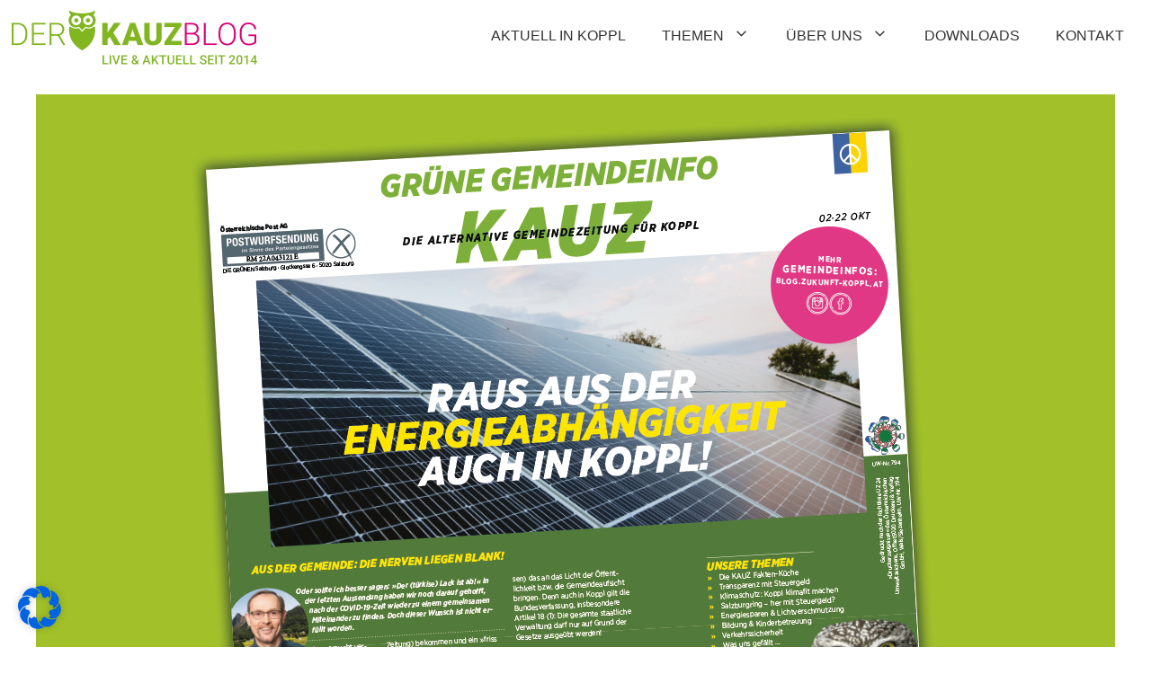

--- FILE ---
content_type: text/css
request_url: https://blog.zukunft-koppl.at/wp-content/themes/generatepress_child/style.css?ver=1679934349
body_size: 10764
content:
/*
 Theme Name:   GeneratePress Child
 Theme URI:    https://generatepress.com
 Description:  Theme für Der Kauz Blog - die Grünen Koppl, basierend auf dem GeneratePress child theme
 Author:       Monika Reiter
 Author URI:   https://www.moreweb.design
 Template:     generatepress
 Version:      1.0
*/

/* roboto-300 - latin */
@font-face {
  font-display: swap; /* Check https://developer.mozilla.org/en-US/docs/Web/CSS/@font-face/font-display for other options. */
  font-family: 'Roboto';
  font-style: normal;
  font-weight: 300;
  src: url('fonts/roboto-v30-latin-300.eot'); /* IE9 Compat Modes */
  src: url('fonts/roboto-v30-latin-300.eot?#iefix') format('embedded-opentype'), /* IE6-IE8 */
       url('fonts/roboto-v30-latin-300.woff2') format('woff2'), /* Super Modern Browsers */
       url('fonts/roboto-v30-latin-300.woff') format('woff'), /* Modern Browsers */
       url('fonts/roboto-v30-latin-300.ttf') format('truetype'), /* Safari, Android, iOS */
       url('fonts/roboto-v30-latin-300.svg#Roboto') format('svg'); /* Legacy iOS */
}

/* roboto-300italic - latin */
@font-face {
  font-display: swap; /* Check https://developer.mozilla.org/en-US/docs/Web/CSS/@font-face/font-display for other options. */
  font-family: 'Roboto';
  font-style: italic;
  font-weight: 300;
  src: url('fonts/roboto-v30-latin-300italic.eot'); /* IE9 Compat Modes */
  src: url('fonts/roboto-v30-latin-300italic.eot?#iefix') format('embedded-opentype'), /* IE6-IE8 */
       url('fonts/roboto-v30-latin-300italic.woff2') format('woff2'), /* Super Modern Browsers */
       url('fonts/roboto-v30-latin-300italic.woff') format('woff'), /* Modern Browsers */
       url('fonts/roboto-v30-latin-300italic.ttf') format('truetype'), /* Safari, Android, iOS */
       url('fonts/roboto-v30-latin-300italic.svg#Roboto') format('svg'); /* Legacy iOS */
}

/* roboto-regular - latin */
@font-face {
  font-display: swap; /* Check https://developer.mozilla.org/en-US/docs/Web/CSS/@font-face/font-display for other options. */
  font-family: 'Roboto';
  font-style: normal;
  font-weight: 400;
  src: url('fonts/roboto-v30-latin-regular.eot'); /* IE9 Compat Modes */
  src: url('fonts/roboto-v30-latin-regular.eot?#iefix') format('embedded-opentype'), /* IE6-IE8 */
       url('fonts/roboto-v30-latin-regular.woff2') format('woff2'), /* Super Modern Browsers */
       url('fonts/roboto-v30-latin-regular.woff') format('woff'), /* Modern Browsers */
       url('fonts/roboto-v30-latin-regular.ttf') format('truetype'), /* Safari, Android, iOS */
       url('fonts/roboto-v30-latin-regular.svg#Roboto') format('svg'); /* Legacy iOS */
}

/* roboto-500 - latin */
@font-face {
  font-display: swap; /* Check https://developer.mozilla.org/en-US/docs/Web/CSS/@font-face/font-display for other options. */
  font-family: 'Roboto';
  font-style: normal;
  font-weight: 500;
  src: url('fonts/roboto-v30-latin-500.eot'); /* IE9 Compat Modes */
  src: url('fonts/roboto-v30-latin-500.eot?#iefix') format('embedded-opentype'), /* IE6-IE8 */
       url('fonts/roboto-v30-latin-500.woff2') format('woff2'), /* Super Modern Browsers */
       url('fonts/roboto-v30-latin-500.woff') format('woff'), /* Modern Browsers */
       url('fonts/roboto-v30-latin-500.ttf') format('truetype'), /* Safari, Android, iOS */
       url('fonts/roboto-v30-latin-500.svg#Roboto') format('svg'); /* Legacy iOS */
}

/* roboto-500italic - latin */
@font-face {
  font-display: swap; /* Check https://developer.mozilla.org/en-US/docs/Web/CSS/@font-face/font-display for other options. */
  font-family: 'Roboto';
  font-style: italic;
  font-weight: 500;
  src: url('fonts/roboto-v30-latin-500italic.eot'); /* IE9 Compat Modes */
  src: url('fonts/roboto-v30-latin-500italic.eot?#iefix') format('embedded-opentype'), /* IE6-IE8 */
       url('fonts/roboto-v30-latin-500italic.woff2') format('woff2'), /* Super Modern Browsers */
       url('fonts/roboto-v30-latin-500italic.woff') format('woff'), /* Modern Browsers */
       url('fonts/roboto-v30-latin-500italic.ttf') format('truetype'), /* Safari, Android, iOS */
       url('fonts/roboto-v30-latin-500italic.svg#Roboto') format('svg'); /* Legacy iOS */
}


body {
	font-family: 'Roboto', sans-serif;
	font-style: normal;
	font-display: swap;
	font-weight: normal;
	font-weight: 300;
	font-size: 1em;
	line-height: 1.5em;
	color: #333;
	/*background: -webkit-linear-gradient(to top right, rgba(101,151,52,1.00), rgba(62,110,48,1.00));
	background: -o-linear-gradient(to top right, rgba(101,151,52,1.00), rgba(62,110,48,1.00));
	background: linear-gradient(to top right, rgba(101,151,52,1.00), rgba(62,110,48,1.00));*/
	background: -webkit-linear-gradient(to bottom left, rgba(62,110,48,1.00), rgba(101,151,52,1.00));
	background: -o-linear-gradient(to bottom left, rgba(62,110,48,1.00), rgba(101,151,52,1.00));
	background: linear-gradient(to bottom left, rgba(62,110,48,1.00), rgba(101,151,52,1.00));
}
.wp-block-columns:nth-child(1n+1) {
	gap: 20px !important;
}
.offline {
	display: none !important;
}

h1,h2,h3,h4,h5,h6 {
	font-family: 'Roboto', sans-serif;
	font-style: normal;
	font-display: swap;
	font-weight: 500;
	color: #70a000;
	line-height: 1.0em;
	margin-top: 0.65em;
	margin-bottom: 0.35em;
}
h1 {
	font-size: 2.250em;
}
h1.entry-title {
	margin-bottom: 1.35em;
}
h2 {
	font-size: 2.0em;
	font-weight: 300;
}
h2.widget-title {
	color: #767676;
}
h3 {
	font-size: 1.50em;
}
h4 {
	font-size: 1.250em;
}
h5 {
	font-size: 1.125em;
}
h6 {
	font-size: 1em;
	text-transform: uppercase;
	margin-bottom: 5px;
}
p {
	font-size: 1em;
	line-height: 1.5em;
	margin-bottom: 1.0em;
}
ol, ul {
    margin: 0 0 1.5em 1.5em;
}
li {
	font-size: 1em;
	line-height: 1.5em;
	margin-bottom: 0.35em;
}

h1:first-child,
h2:first-child,
h3:first-child,
h4:first-child,
h5:first-child,
h6:first-child {
	margin-top: 0;
}

strong {
	font-family: 'Roboto', sans-serif;
	font-weight: 500;
}

/* ----- HEADER ----- */
.site-header {
	background: #fff;
}
.inside-header.grid-container {
	max-width: 1280px;
	margin: 0 auto;
	padding-left: 10px;
	padding-right: 10px;
}

.main-navigation a {
	text-transform: uppercase;
    text-decoration: none;
	font-family: 'Roboto', sans-serif;
	font-size: 1em;
}


/* ----- MOBILE HEADER ----- */
#mobile-header {
}
.site-logo.mobile-header-logo img {
    height: 65px !important;
    width: auto;
}
.menu-toggle {
    font-size: 30px;
}

/* ----- FOOTER ----- */
.bottom-pink {
	background: #e6007e;
	color: #fff;
	text-transform: uppercase;
	line-height: 1;
	padding: 30px 0;
	margin: 0 auto;
	font-family: 'Roboto', sans-serif;
	font-weight: 500;
}
.bottom-pink .kb-button {
	background: #e6007e !important;
	color: #fff;
}
.bottom-pink .kb-button:hover {
	color: #141e2a !important;
}

.site-footer {
	color: #fff;
	background: #141e2a url("images/footer_Kauz.png") bottom center no-repeat;
	background-size: 300px auto;
	padding-bottom: 340px;
}
.site-footer a {
	color: #fff;
	text-decoration: none;
}
.site-footer a:hover {
	color: #fff;
	text-decoration: underline;
}
.site-footer h6 {
	font-size: 0.9em;
	text-align: center;
}
.footer-logo img {
	width: 300px;
	height: auto;
}
#menu-footer-menu-de {
	text-align: center;
	margin: 0 auto;
}
#menu-footer-menu-de li {
	float: left !important;
}

/* ----- CONTENT HOME ----- */
.site.grid-container {
	background: #fff;
	max-width: 1280px;
	padding: 0 20px;
}
body.home .site.grid-container {
	background: none;
	max-width: 1680px;
}
body.home .blog-featured {
	max-width: 1680px;
	margin: 0 auto;
	padding: 0 20px;
}
body.home .blog-container {
	max-width: 1280px;
	margin: 0 auto;
	padding: 0 20px;
}
.cl-pagination {
	background: #fff;
	margin: 30px 0;
	padding: 10px 0;
	text-align: center;
}
.cl-pagination .page-numbers {
	padding: 15px;
}
.blog-teaserbild {
	background: url("images/beitragsbild.jpg") center center no-repeat;
	background-size: 100% auto;
}
.blog-teaserbild svg {
	display: none;
}

.blog-featured .entry-content-wrap,
.wp-block-kadence-posts .loop-entry {
	border-radius: 0 !important;
	box-shadow: 0 !important;
}
.blog-container h3 {
}
.blog-container h3.entry-title a {
	font-family: 'Roboto', sans-serif;
	font-weight: 300 !important;
	line-height: 1em !important;
	text-decoration: none;
	opacity: 1.0;
  	transition: 0.3s;
}
.blog-container h3.entry-title a:hover  {
	opacity: 0.6;
}
.blog-container .entry-date {
	font-family: 'Roboto', sans-serif;
	font-weight: 300;
	font-size: 0.8em;
	color: #767676;
}
.wp-block-kadence-posts a.post-more-link,
.blog-container .post-more-link {
	font-family: 'Roboto', sans-serif;
	font-weight: 500 !important;
	font-size: 1.0em !important;
	color: #333 !important;
    letter-spacing: 0em !important;
    text-transform: none !important;
	box-shadow: 0 !important;
}
.blog-container .post-more-link a:hover {
	text-decoration: none !important;
}
.wp-block-kadence-posts a.post-more-link .kadence-svg-iconset svg {
	display: none !important;
}

/* ----- CONTENT HOME FILTER ----- */
.blog-container .searchandfilter ul {
    display: block;
	text-align: center;
	width: 100%;
	min-height: 40px;
	margin: 0 auto;
}
.blog-container .cl-layout-container {
	width: 100%;
}
.blog-container .searchandfilter ul li.sf-field-category ul {
	text-align: center !important;
}
.blog-container .searchandfilter ul li.sf-field-category ul li {
    display: inline-block;
	min-width: 200px;
	margin: 10px;
	padding: 10px 15px 10px 0px;
	background: #e6007e;
	color: #fff;
}
.blog-container .searchandfilter ul li.sf-field-category ul li label {
	cursor: pointer;
}
.blog-container .searchandfilter ul li.sf-field-category ul li:hover,
.blog-container .searchandfilter ul li.sf-field-category ul li.sf-option-active {
	background: #fff;
	color: #e6007e;
	cursor: pointer;
}
.blog-container .searchandfilter ul li.sf-field-category ul li input.sf-input-radio {
	display: none !important;
}

.featured-image {
	padding: 0 0 40px;
}
.entry-header {
	max-width: 960px;
	margin: 0 auto;
}
.entry-content,
.entry-meta {
	max-width: 960px;
	margin: 0 auto 40px;
}
.entry-meta .post-navigation {
	max-width: 960px;
	margin: 40px auto;
	font-size: 1.2em;
}
.entry-meta svg {
	color: #e6007e;
}
.gp-icon svg {
    height: 1.2em;
    width: 1.2em;
}
body.home .entry-content {
	max-width: 1680px;
	margin: 0 auto 40px;
}
hr.wp-block-separator {
	color: #767676;
}
.kb-button {
	min-width: 200px !important;
}


@media (min-width: 980px) {
	.site.grid-container {
		padding: 20px 20px 0;
	}
	.footer-logo img {
		width: 360px;
		height: auto;
	}
	.nav-previous {
		float: left;
		width: 480px;
	}
	.nav-next {
		float: left;
		width: 480px;
		text-align: right;
	}
	.gp-icon.icon-arrow-right {
		float: right;
		margin-left: 0.6em;
		margin-right: 0em;
	}

}
@media (min-width: 1280px) {
	h1 {
		font-size: 2.750em;
	}
	h2 {
		font-size: 2.250em;
	}
	h3 {
		font-size: 1.750em;
	}

}
@media (min-width: 1680px) {
}